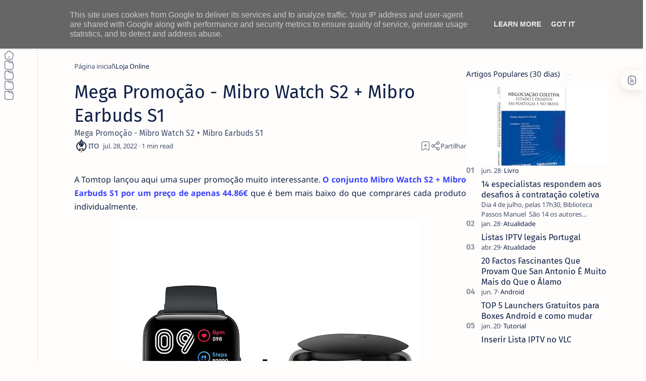

--- FILE ---
content_type: text/javascript; charset=UTF-8
request_url: https://www.netthings.pt/feeds/posts/summary?alt=json-in-script&orderby=updated&max-results=0&callback=do_related_post_start_1769620593888
body_size: 1256
content:
// API callback
do_related_post_start_1769620593888({"version":"1.0","encoding":"UTF-8","feed":{"xmlns":"http://www.w3.org/2005/Atom","xmlns$openSearch":"http://a9.com/-/spec/opensearchrss/1.0/","xmlns$blogger":"http://schemas.google.com/blogger/2008","xmlns$georss":"http://www.georss.org/georss","xmlns$gd":"http://schemas.google.com/g/2005","xmlns$thr":"http://purl.org/syndication/thread/1.0","id":{"$t":"tag:blogger.com,1999:blog-1231294743353126365"},"updated":{"$t":"2026-01-28T17:10:32.377+00:00"},"category":[{"term":"Atualidade"},{"term":"Promoções"},{"term":"Loja Online"},{"term":"Playstation"},{"term":"HBO"},{"term":"Gaming"},{"term":"Smartphone"},{"term":"PrimeVideo"},{"term":"Casa Intiligente"},{"term":"Netflix"},{"term":"Geekbuying"},{"term":"DisneyPlus"},{"term":"Android"},{"term":"Box Tv"},{"term":"Asus"},{"term":"APP"},{"term":"Gadgets"},{"term":"Smartwatch"},{"term":"Áudio"},{"term":"Pc"},{"term":"IOS"},{"term":"Streaming"},{"term":"Windows"},{"term":"Amazon"},{"term":"AppleTV"},{"term":"Gshopper"},{"term":"Review"},{"term":"Tv"},{"term":"Monitor"},{"term":"Mobilidade"},{"term":"Xiaomi"},{"term":"Fotografia"},{"term":"Periférico"},{"term":"Sky"},{"term":"Tablet"},{"term":"Livro"},{"term":"Finanças"},{"term":"Lenovo"},{"term":"Tutorial"},{"term":"Aliexpress"},{"term":"MAC"},{"term":"Acer"},{"term":"Plex"},{"term":"Philips"},{"term":"Retro"},{"term":"HP"},{"term":"Huawei"},{"term":"Google"},{"term":"OPPO"},{"term":"Giveaway"},{"term":"Gemini"},{"term":"OS"},{"term":"Tronsmart"},{"term":"Baseus"},{"term":"IA"},{"term":"Quadlock"},{"term":"AOC"},{"term":"Dynabook"},{"term":"Pixel"},{"term":"Segway"},{"term":"Apple"},{"term":"Samsung"},{"term":"Cibersegurança"},{"term":"Consola"},{"term":"Destaque"},{"term":"VLC"},{"term":"Tp-Link"},{"term":"TCL"},{"term":"VPN"},{"term":"Crypto"},{"term":"Mecool"},{"term":"Microsoft"},{"term":"Mi Box S"},{"term":"Ciberataques"},{"term":"Fraude"},{"term":"Logitech"},{"term":"Phishing"},{"term":"PixelWatch"},{"term":"Pixelbuds"},{"term":"Prevenção"},{"term":"Ransomware"},{"term":"Tecnologia"},{"term":"Youtube"}],"title":{"type":"text","$t":"ITO - NETthings"},"subtitle":{"type":"html","$t":"Explore o melhor da tecnologia em um só lugar. Encontre dicas de Android, iOS, Windows e Linux, além de análises de hardware e guias práticos para Box TV e streaming. Facilitamos sua escolha com recomendações de produtos que realmente valem a pena."},"link":[{"rel":"http://schemas.google.com/g/2005#feed","type":"application/atom+xml","href":"https:\/\/www.netthings.pt\/feeds\/posts\/summary"},{"rel":"self","type":"application/atom+xml","href":"https:\/\/www.blogger.com\/feeds\/1231294743353126365\/posts\/summary?alt=json-in-script\u0026max-results=0\u0026orderby=updated"},{"rel":"alternate","type":"text/html","href":"https:\/\/www.netthings.pt\/"},{"rel":"hub","href":"http://pubsubhubbub.appspot.com/"}],"author":[{"name":{"$t":"ITO"},"uri":{"$t":"http:\/\/www.blogger.com\/profile\/03040227685560277780"},"email":{"$t":"noreply@blogger.com"},"gd$image":{"rel":"http://schemas.google.com/g/2005#thumbnail","width":"32","height":"32","src":"\/\/blogger.googleusercontent.com\/img\/b\/R29vZ2xl\/AVvXsEilNsUF19dPXDBMU2OPrqM9OE6TPCTJtacku1CcddX0KsxzOofTfuw21ORFo-aDXdN5P5CV5ntWoUrp5MfT73cq16t3whJG37XN8_TweCZmfsuardhRHKvRQazwlc7ZZVQ\/s96\/favicon-96x96.png"}}],"generator":{"version":"7.00","uri":"http://www.blogger.com","$t":"Blogger"},"openSearch$totalResults":{"$t":"22388"},"openSearch$startIndex":{"$t":"1"},"openSearch$itemsPerPage":{"$t":"0"}}});